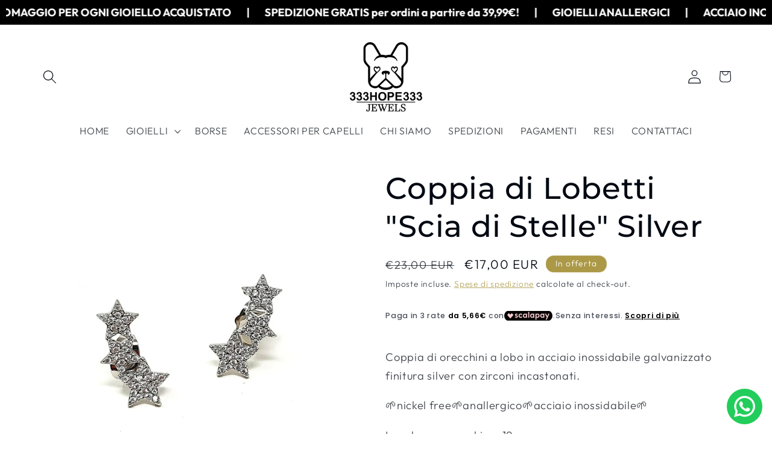

--- FILE ---
content_type: text/javascript; charset=utf-8
request_url: https://333hope333store.com/products/coppia-di-lobetti-scia-di-stelle-silver.js
body_size: 228
content:
{"id":8521327182162,"title":"Coppia di Lobetti \"Scia di Stelle\" Silver","handle":"coppia-di-lobetti-scia-di-stelle-silver","description":"\u003cp\u003eCoppia di orecchini a lobo in acciaio inossidabile galvanizzato finitura silver con zirconi incastonati.\u003c\/p\u003e\n\u003cp\u003e🌱nickel free🌱anallergico🌱acciaio inossidabile🌱\u003c\/p\u003e\n\u003cp\u003eLunghezza orecchino: 19 mm.\u003c\/p\u003e\n\u003cp\u003eCome tutti i nostri prodotti questa coppia di lobetti é completamente anallergica e “nickel free”. \u003c\/p\u003e\n\u003cp\u003eInoltre i nostri gioielli possono essere indossati tutti i giorni anche in acqua, al mare o in piscina, non anneriscono, non scambiano e non si rovinano.\u003c\/p\u003e","published_at":"2023-07-27T14:49:03+02:00","created_at":"2023-07-27T14:49:03+02:00","vendor":"333HOPE333","type":"Lobetti","tags":["Lobetti"],"price":1700,"price_min":1700,"price_max":1700,"available":true,"price_varies":false,"compare_at_price":2300,"compare_at_price_min":2300,"compare_at_price_max":2300,"compare_at_price_varies":false,"variants":[{"id":46844155461970,"title":"Default Title","option1":"Default Title","option2":null,"option3":null,"sku":null,"requires_shipping":true,"taxable":true,"featured_image":null,"available":true,"name":"Coppia di Lobetti \"Scia di Stelle\" Silver","public_title":null,"options":["Default Title"],"price":1700,"weight":0,"compare_at_price":2300,"inventory_management":"shopify","barcode":null,"requires_selling_plan":false,"selling_plan_allocations":[]}],"images":["\/\/cdn.shopify.com\/s\/files\/1\/0093\/2036\/6142\/products\/coppia-di-lobetti-scia-di-stelle-silver-354049.jpg?v=1702475244"],"featured_image":"\/\/cdn.shopify.com\/s\/files\/1\/0093\/2036\/6142\/products\/coppia-di-lobetti-scia-di-stelle-silver-354049.jpg?v=1702475244","options":[{"name":"Title","position":1,"values":["Default Title"]}],"url":"\/products\/coppia-di-lobetti-scia-di-stelle-silver","media":[{"alt":"Coppia di Lobetti \"Scia di Stelle\" Silver - 333HOPE333","id":44138961928530,"position":1,"preview_image":{"aspect_ratio":0.75,"height":2048,"width":1536,"src":"https:\/\/cdn.shopify.com\/s\/files\/1\/0093\/2036\/6142\/products\/coppia-di-lobetti-scia-di-stelle-silver-354049.jpg?v=1702475244"},"aspect_ratio":0.75,"height":2048,"media_type":"image","src":"https:\/\/cdn.shopify.com\/s\/files\/1\/0093\/2036\/6142\/products\/coppia-di-lobetti-scia-di-stelle-silver-354049.jpg?v=1702475244","width":1536}],"requires_selling_plan":false,"selling_plan_groups":[]}

--- FILE ---
content_type: text/javascript
request_url: https://cdn.shopify.com/extensions/019bc086-286e-74e1-9084-a094cce9ef50/salepify-805/assets/volume-discount.script.js
body_size: 9469
content:
const PROXY_URL = "apps/salepify";
class DiscountsApplyOnVariant {
  IMPRESSION_KEY = "salepify_volume_discount_impressions";
  LOCAL_STORAGE = "tl-volume-discount-local-storage";
  PROXY_URL = "apps/salepify";
  DISPLAY_SETTING = {
    preset: {
      color: "",
      color_custom: "",
      opacity: 0.1
    },
    block: {
      backgroundColor: "#FFFFFF",
      borderColor: "#FFFFFF",
      borderWidth: 0,
      borderRadius: 12,
      backgroundOpacity: 0,
      borderColorOpacity: 0
    },
    header: {
      headerSize: 18,
      headerWeight: "700",
      headerColor: "#303030",
      alignment: "center",
      marginBottom: 10,
      strikethroughColor: "#C8C8C8",
      strikethroughThickness: 1
    },
    tier_style: {
      backgroundColor: "#FFFFFF",
      selectedBackgroundColor: "#F6F6F6",
      titleSize: 16,
      titleType: "bold",
      titleColor: "#303030",
      subTitleSize: 12,
      subTitleType: "normal",
      subTitleColor: "#B5B5B5",
      priceSize: 16,
      priceType: "bold",
      priceColor: "#303030",
      regularPriceSize: 14,
      regularPriceType: "normal",
      regularPriceColor: "#B5B5B5",
      labelSize: 14,
      labelType: "normal",
      labelBackground: "#CAE6FF",
      labelBackgroundOpacity: 1,
      labelTextColor: "#303030",
      tagSize: 14,
      tagType: "normal",
      tagBackground: "#303030",
      tagTextColor: "#FFFFFF",
      borderType: "solid",
      borderColor: "#C8C8C8",
      selectedBorderColor: "#303030",
      selectionGroupLabelColor: "#303030",
      selectionIndexColor: "#303030",
      borderWith: 1,
      selectedBorderWith: 2,
      borderRadius: 12
    },
    button: {
      textSize: 14,
      textWeight: "normal",
      textColor: "#FFFFFF",
      backgroundColor: "#303030",
      shadowColor: "#999999"
    },
    custom_css: ""
  };
  TRANSLATION = {
    block_header: "Buy more Save more",
    add_to_cart_button: "Grab discount"
  };
  TIER_TRANSLATION = {
    tier_title: "BUY {{quantity}}",
    sub_title: "",
    label: "{{discount}} OFF",
    tag: "",
    bxgx_text: "Get {{quantity}} for free"
  };
  CUSTOMER_ELIGIBILITY = {
    LOGGED_IN: "logged-in",
    NOT_LOGGED_IN: "not-logged-in"
  };
  #displaySetting;
  #translation;
  constructor(variants, customerTags, product, isLoggedIn, isRestricted, displaySetting, translation, template, showTrademark, updateState, shopFormatMoney, defaultImage) {
    this.variants = variants;
    this.customerTags = customerTags;
    this.product = product;
    this.isLoggedIn = isLoggedIn;
    this.template = template;
    this.discountsGroup = [];
    this.addToCartData = {};
    this.productData;
    this.showTrademark = showTrademark;
    this.updateState = updateState ? updateState.volume_discount : null;
    this.shopFormatMoney = shopFormatMoney;
    this.defaultImage = defaultImage;
    this.currencyRate = 1;
    if (Shopify && Shopify.currency) {
      this.currency = Shopify.currency.active;
      this.currencyRate = Number(Shopify.currency.rate);
    }
    this.chooseDefaultDeal = false;
    this.#displaySetting = isRestricted ? this.DISPLAY_SETTING : this.deepMergeObject(this.DISPLAY_SETTING, displaySetting?.volume_discount ?? {});
    this.#translation = !isRestricted && translation?.volume_discount ? translation.volume_discount : this.TRANSLATION;
    this.targetElement = document.querySelectorAll(".salepify-volume-discount-placement, .salepify-volume-discount-block").length ? document.querySelectorAll(".salepify-volume-discount-placement, .salepify-volume-discount-block") : this.template == "product" ? [document.querySelector(".product-form__buttons") ? document.querySelector(".product-form__buttons") : document.querySelector("form[action*='/cart/add']:not(.payment-terms)")] : [];
    this.init();
  }
  async init() {
    this.productData = await this.initializeProductData();
    if (this.targetElement.length) {
      this.getDiscountRule().then(() => {
        this.renderDiscountBoard();
      });
    }
  }
  async initializeProductData() {
    const response = await fetch(window.Shopify.routes.root + `products/${this.product.handle}.js`);
    const productData = await response.json();
    return productData;
  }
  trackImpression() {
    window.sessionStorage.setItem(this.IMPRESSION_KEY, 1);
    window.addEventListener("beforeunload", () => {
      const offer_ids = this.discountsGroup.map((rule) => rule.id);
      let date = /* @__PURE__ */ new Date();
      date.setHours(0, 0, 0, 0);
      date = Math.floor(date.getTime() / 1e3);
      const count = window.sessionStorage.getItem(this.IMPRESSION_KEY) ? Number(window.sessionStorage.getItem(this.IMPRESSION_KEY)) : 0;
      if (count == 0)
        return;
      fetch(window.Shopify.routes.root + `${this.PROXY_URL}/impressions`, {
        method: "POST",
        headers: { "Content-Type": "application/json" },
        body: JSON.stringify({
          count,
          module: "volume_discount",
          date,
          offer_ids
        })
      });
    });
  }
  getTranslation = (translation, id) => {
    let customTranslation = null;
    const locale = Shopify?.locale || "en";
    if (translation && translation[locale] && JSON.stringify(translation[locale]) !== "{}") {
      customTranslation = translation[locale]?.[id] || {};
    }
    return this.deepMergeObject(this.TRANSLATION, customTranslation);
  };
  applyCustomCss = (custom_css) => {
    var styleElement = document.getElementById("tl_custom_css_volume_discount");
    if (!styleElement) {
      styleElement = document.createElement("style");
      styleElement.id = "tl_custom_css_volume_discount";
      document.head.appendChild(styleElement);
    }
    styleElement.innerHTML = custom_css;
  };
  deepMergeObject(a, b) {
    const result = { ...a };
    for (const key in b) {
      if (b.hasOwnProperty(key)) {
        if (a && typeof a[key] === "object" && typeof b[key] === "object" && !Array.isArray(a[key])) {
          result[key] = this.deepMergeObject(a[key], b[key]);
        } else if (b[key] !== void 0) {
          result[key] = b[key];
        }
      }
    }
    return result;
  }
  getOptionsFromVariants = (productData, variantIds) => {
    const filteredVariants = productData.variants.filter(
      (variant) => variantIds.includes(variant.id)
    );
    const optionsMap = /* @__PURE__ */ new Map();
    filteredVariants.forEach((variant) => {
      variant.options.forEach((value, index) => {
        const optionName = productData.options[index].name;
        if (!optionsMap.has(optionName)) {
          optionsMap.set(optionName, /* @__PURE__ */ new Set());
        }
        optionsMap.get(optionName).add(value);
      });
    });
    const options = Array.from(optionsMap).map(([name, valuesSet]) => ({
      name,
      position: productData.options.find((opt) => opt.name === name).position,
      values: Array.from(valuesSet)
    }));
    return options;
  };
  getAllRule = async () => {
    let response = await fetch(window.Shopify.routes.root + `${PROXY_URL}/discount`, {
      method: "POST",
      headers: {
        "Content-Type": "application/json"
      },
      body: JSON.stringify({})
    });
    let discountsJson = await response.json();
    return discountsJson.success ? discountsJson.data.rulesApplyOnVariant : [];
  };
  filterRule = (rules, filters) => {
    const {
      variantIds,
      customerTags,
      productTags,
      productName,
      priceRange,
      collectionIds,
      isLoggedIn,
      template
    } = filters;
    return rules.filter((rule) => {
      const currentDate = Date.now();
      const startAt = rule.starts_at ? Date.parse(rule.starts_at.toString()) : null;
      const endAt = rule.ends_at ? Date.parse(rule.ends_at.toString()) : null;
      if (template !== "product")
        return false;
      if (rule.status !== void 0 && !rule.status)
        return false;
      if (startAt && currentDate < startAt)
        return false;
      if (endAt && currentDate > endAt)
        return false;
      const customerEligibilityTags = rule.customer_eligibility_tags?.split(",") || [];
      const customerEligibilityExcludeTags = rule.exclude_customer_eligibility_tags?.split(",") || [];
      const priceConfig = {
        priceCondition: rule.product_price_condition,
        priceLessThan: rule.product_price_less_than,
        priceGreaterThan: rule.product_price_greater_than
      };
      if ((rule.customer_eligibility_type.includes("tags") && !rule.customer_eligibility_type.includes("exclude-tags") || rule.customer_eligibility_type === "tags") && !customerEligibilityTags.some((tag) => customerTags.includes(tag))) {
        return false;
      }
      if ((rule.customer_eligibility_type.includes("exclude-tags") || rule.customer_eligibility_type === "exclude-tags") && customerEligibilityExcludeTags.some((tag) => customerTags.includes(tag))) {
        return false;
      }
      switch (rule.applies_to) {
        case "products":
          if (!variantIds.some((variantId) => rule.product_ids?.split(",").includes(variantId))) {
            return false;
          }
          break;
        case "variants":
          if (!variantIds.some((variantId) => rule.variant_ids?.split(",").includes(variantId))) {
            return false;
          }
          break;
        case "collections":
          if (!collectionIds.some((collectionId) => rule.collection_ids?.split(",").includes(collectionId))) {
            return false;
          }
          break;
        case "product-tags":
          if (!productTags.some((tag) => rule.product_tags?.split(",").includes(tag))) {
            return false;
          }
          break;
        case "product-name":
          if (!productName?.toLowerCase().includes(rule.product_name?.toLowerCase())) {
            return false;
          }
          break;
        case "product-price":
          if (!this.checkIsPriceSatisfied(priceRange, priceConfig)) {
            return false;
          }
          break;
        case "all":
          break;
        default:
          return false;
      }
      return true;
    });
  };
  checkIsPriceSatisfied = (productPriceRange, configuration) => {
    for (let i = 0; i < productPriceRange.length; i++) {
      if (configuration.priceCondition === "and") {
        if (parseInt(productPriceRange[i]) / 100 > configuration.priceGreaterThan && parseInt(productPriceRange[i]) / 100 < configuration.priceLessThan) {
          return true;
        }
      } else {
        if (configuration.priceGreaterThan > 0 && parseInt(productPriceRange[i]) / 100 > configuration.priceGreaterThan)
          return true;
        if (configuration.priceLessThan > 0 && parseInt(productPriceRange[i]) / 100 < configuration.priceLessThan)
          return true;
      }
    }
    return false;
  };
  async getDiscountRule() {
    const initialTime = (/* @__PURE__ */ new Date()).getTime() + 24 * 3600 * 1e3;
    let initialData = {
      updated_at: (/* @__PURE__ */ new Date()).toISOString(),
      expiredTime: initialTime,
      rules: []
    };
    const tlVolumeDiscountLocalStorage = localStorage.getItem(this.LOCAL_STORAGE);
    if (!tlVolumeDiscountLocalStorage) {
      initialData.rules = await this.getAllRule();
    } else {
      const tlVolumeDiscountLocalStorageData = JSON.parse(tlVolumeDiscountLocalStorage);
      const expiredTime = tlVolumeDiscountLocalStorageData.expiredTime || 0;
      if ((/* @__PURE__ */ new Date()).getTime() > expiredTime || tlVolumeDiscountLocalStorageData.updated_at < this.updateState) {
        initialData.rules = await this.getAllRule();
        initialData.updated_at = this.updateState;
      } else {
        initialData = JSON.parse(JSON.stringify(tlVolumeDiscountLocalStorageData));
        initialData.rules = tlVolumeDiscountLocalStorageData.rules;
      }
    }
    let listIds = this.variants.map((variant) => variant.id);
    const filters = {
      variantIds: listIds,
      customerTags: this.customerTags,
      productTags: this.product.tags,
      productName: this.product.title,
      priceRange: [this.product.priceMin, this.product.priceMax],
      collectionIds: this.product.collections,
      isLoggedIn: this.isLoggedIn,
      template: this.template
    };
    this.discountsGroup = this.filterRule(initialData.rules, filters);
    localStorage.setItem(this.LOCAL_STORAGE, JSON.stringify(initialData));
    const minPriceOfProduct = this.productData.price_min / 100;
    const maxPriceOfProduct = this.productData.price_max / 100;
    const calculatePercentageOff = (discountType, tier) => {
      if (discountType === "percentage") {
        return tier.off.toString();
      }
      const minPercentageOff = Math.min(Math.round(tier.off * this.currencyRate / (maxPriceOfProduct * tier.minimum) * 100), 100);
      const maxPercentageOff = Math.min(Math.round(tier.off * this.currencyRate / (minPriceOfProduct * tier.minimum) * 100), 100);
      return minPercentageOff === maxPercentageOff ? minPercentageOff.toString() : `${minPercentageOff} - ${maxPercentageOff}`;
    };
    const calculateFixedAmountOff = (discountType, tier) => {
      if (discountType !== "percentage") {
        return (tier.off * this.currencyRate).toString();
      }
      const minAmountOff = parseFloat(this.formatMoney(minPriceOfProduct * tier.minimum * tier.off, `{{amount}}`).replace(/,/g, ""));
      const maxAmountOff = parseFloat(this.formatMoney(maxPriceOfProduct * tier.minimum * tier.off, `{{amount}}`).replace(/,/g, ""));
      return minAmountOff === maxAmountOff ? minAmountOff.toString() : `${minAmountOff} - ${maxAmountOff}`;
    };
    const getDiscountValue = (tierData, discountType) => {
      if (tierData.buy_x_get_x)
        return tierData.quantity_get;
      return discountType === "percentage" ? `${tierData.off}%` : `${tierData.off * this.currencyRate} ${this.currency}`;
    };
    const applyPlaceholderReplacements = (text, replacements) => {
      return Object.entries(replacements).reduce((result, [placeholder, value]) => {
        return result.replaceAll(placeholder, value);
      }, text);
    };
    const processTierTranslation = (tierData, translationTier, discountType) => {
      const quantityBuy = tierData.buy_x_get_x ? tierData.quantity_buy : tierData.minimum;
      const discountValue = getDiscountValue(tierData, discountType);
      const percentageOff = tierData.buy_x_get_x ? tierData.quantity_get : calculatePercentageOff(discountType, tierData);
      const fixedAmountOff = tierData.buy_x_get_x ? tierData.quantity_get : calculateFixedAmountOff(discountType, tierData);
      const tierTitle = translationTier?.tier_title || this.TIER_TRANSLATION.tier_title;
      const subTitle = translationTier?.sub_title || this.TIER_TRANSLATION.sub_title;
      const label = translationTier?.label || this.TIER_TRANSLATION.label;
      const bxgxText = translationTier?.bxgx_text || this.TIER_TRANSLATION.bxgx_text;
      return {
        tier_title: tierTitle.replaceAll("{{quantity}}", quantityBuy),
        description: applyPlaceholderReplacements(subTitle, {
          "{{discount}}": discountValue,
          "{{discount_percentage}}": `${percentageOff}%`,
          "{{discount_amount}}": `${fixedAmountOff} ${this.currency}`
        }),
        label: applyPlaceholderReplacements(label, {
          "{{discount}}": discountType === "percentage" ? `${tierData.off}%` : `${tierData.off * this.currencyRate} ${this.currency}`,
          "{{discount_percentage}}": `${calculatePercentageOff(discountType, tierData)}%`,
          "{{discount_amount}}": `${calculateFixedAmountOff(discountType, tierData)} ${this.currency}`
        }),
        bxgx_text: bxgxText.replaceAll("{{quantity}}", tierData.quantity_get),
        tag: translationTier?.tag || this.TIER_TRANSLATION.tag
      };
    };
    this.discountsGroup.forEach((discount) => {
      const translationOffer = this.getTranslation(this.#translation, discount.id);
      discount.title = translationOffer.block_header || this.TRANSLATION.block_header;
      discount.addToCartText = translationOffer.add_to_cart_button || this.TRANSLATION.add_to_cart_button;
      discount.discountTiers.sort((tierA, tierB) => tierA.minimum - tierB.minimum);
      discount.discountTiers.forEach((tierData, index) => {
        const translationTier = translationOffer.discount_tiers?.[index] || this.TIER_TRANSLATION;
        const processedTier = processTierTranslation(
          tierData,
          translationTier,
          discount.value_type
        );
        Object.assign(tierData, processedTier);
      });
    });
  }
  formatMoney = function(t, e = `${this.shopFormatMoney}`) {
    function n(t2, e2) {
      return void 0 === t2 ? e2 : t2;
    }
    function o(t2, e2, o2, i2) {
      if (e2 = n(e2, 2), o2 = n(o2, ","), i2 = n(i2, "."), isNaN(t2) || null == t2)
        return 0;
      var r2 = (t2 = (t2 / 100).toFixed(e2)).split(".");
      return r2[0].replace(/(\d)(?=(\d\d\d)+(?!\d))/g, "$1" + o2) + (r2[1] ? i2 + r2[1] : "");
    }
    "string" == typeof t && (t = t.replace(".", ""));
    var i = "", r = /\{\{\s*(\w+)\s*\}\}/, a = e || this.money_format;
    switch (a.match(r)[1]) {
      case "amount":
        i = o(t, 2);
        break;
      case "amount_no_decimals":
        i = o(t, 0);
        break;
      case "amount_with_comma_separator":
        i = o(t, 2, ".", ",");
        break;
      case "amount_with_space_separator":
        i = o(t, 2, " ", ",");
        break;
      case "amount_with_period_and_space_separator":
        i = o(t, 2, " ", ".");
        break;
      case "amount_no_decimals_with_comma_separator":
        i = o(t, 0, ".", ",");
        break;
      case "amount_no_decimals_with_space_separator":
        i = o(t, 0, " ");
        break;
      case "amount_with_apostrophe_separator":
        i = o(t, 2, "'", ".");
    }
    return a.replace(r, i);
  };
  selectDeal(targetIndex, discountId, tierId) {
    const discount = this.discountsGroup.find((d) => d.id == discountId);
    if (!discount) {
      console.error("Discount not found:", discountId, "Available discounts:", this.discountsGroup.map((d) => d.id));
      return;
    }
    const tier = discount.discountTiers.find((t) => t.id == tierId);
    if (!tier) {
      console.error("Tier not found:", tierId, "Available tiers:", discount.discountTiers.map((t) => t.id));
      return;
    }
    const {
      minimum: tierMinimum,
      off: tierOff,
      buy_x_get_x: isBuyXGetX,
      quantity_buy: tierQuantityBuy,
      quantity_get: tierQuantityGet
    } = tier;
    const {
      minimum_quantity_apply_on: minimumQuantityApplyOn,
      value_type: discountType
    } = discount;
    this.addToCartData[targetIndex] = [];
    if (this.variants.length === 1) {
      this.addToCartData[targetIndex].push({
        id: this.variants[0].id,
        quantity: isBuyXGetX ? tierQuantityBuy + tierQuantityGet : tierMinimum
      });
      let buttons = document.querySelectorAll(`.tl-discount-board-${targetIndex} .tl-discounts-grab-button`);
      buttons.forEach((ele) => ele.style.display = "none");
      document.querySelector(`.tl-discount-board-${targetIndex} .tl-grab-discount-btn-${discountId}-${tierId}`).style.display = "flex";
    } else {
      let realPrice = 0;
      let discountedPrice;
      document.querySelectorAll(".tl-discount-variants-list").forEach((ele) => ele.style.display = "none");
      document.querySelectorAll(".tl-discount-variants-list > option").forEach((ele) => ele.style.display = "none");
      document.querySelectorAll(`.tl-discount-item-index`).forEach((ele) => ele.style.display = "none");
      document.querySelectorAll(`.tl-variants-choice-list`).forEach((ele) => ele.style.display = "none");
      document.querySelectorAll(`.tl-discount-item-variant-label`).forEach((ele) => ele.style.display = "none");
      const variants = this.productData.variants;
      const count = isBuyXGetX ? tierQuantityBuy : tierMinimum;
      for (let i = 0; i < count; i++) {
        const options = [];
        const listSelects = document.querySelectorAll(`.tl-discount-board-${targetIndex} .tl-discount-variants-list-${discountId}-${tierId}-${i}`);
        const listLabelSelects = document.querySelectorAll(`.tl-discount-board-${targetIndex} .tl-discount-item-variant-label-${discountId}-${tierId}-${i}`);
        listLabelSelects.forEach((ele) => {
          ele.style.display = "block";
        });
        listSelects.forEach((ele) => {
          options.push(ele.value);
          ele.style.display = "block";
        });
        const variant = variants.find((v) => JSON.stringify(v.options) === JSON.stringify(options));
        if (variant) {
          realPrice += variant.price;
          this.addToCartData[targetIndex].push({
            id: variant.id,
            quantity: minimumQuantityApplyOn === "variant" ? count : 1
          });
        }
        if (isBuyXGetX) {
          const getSelects = document.querySelectorAll(`.tl-discount-board-${targetIndex} .tl-discount-variants-list-customer-get-${discountId}-${tierId}-${i}`);
          getSelects.forEach((getSelect, index) => {
            getSelect.style.display = "block";
            if (minimumQuantityApplyOn === "variant") {
              getSelect.value = listSelects[index].value;
              this.updateVariantImage(getSelect);
            }
          });
        }
      }
      if (isBuyXGetX) {
        for (let i = 0; i < tierQuantityGet; i++) {
          const options = [];
          const listSelects = document.querySelectorAll(`.tl-discount-board-${targetIndex} .tl-discount-variants-list-customer-get-${discountId}-${tierId}-${i}`);
          listSelects.forEach((ele) => options.push(ele.value));
          const variant = variants.find((v) => JSON.stringify(v.options) === JSON.stringify(options));
          if (variant) {
            this.addToCartData[targetIndex].push({
              id: variant.id,
              quantity: minimumQuantityApplyOn === "variant" ? tierQuantityGet : 1
            });
          }
        }
      }
      if (discountType === "percentage") {
        discountedPrice = realPrice * (100 - +tierOff) / 100;
      } else {
        discountedPrice = realPrice - +tierOff * this.currencyRate * 100;
      }
      if (discountedPrice < 0)
        discountedPrice = 0;
      document.querySelectorAll(`.tl-discount-board-${targetIndex} .tl-discount-item-${discountId}-${tierId}`).forEach((ele) => ele.style.display = "inline");
      document.querySelectorAll(`.tl-discount-board-${targetIndex} .tl-discount-variants-choices-${discountId}-${tierId}`).forEach((ele) => ele.style.display = "block");
      document.querySelectorAll(`.tl-discount-board-${targetIndex} .tl-variants-choice-list-${discountId}-${tierId}`).forEach((ele) => ele.style.display = "block");
      let buttons = document.querySelectorAll(`.tl-discount-board-${targetIndex} .tl-discounts-grab-button`);
      buttons.forEach((ele) => ele.style.display = "none");
      document.querySelector(`.tl-discount-board-${targetIndex} .tl-grab-discount-btn-${discountId}-${tierId}`).style.display = "flex";
      document.querySelector(`.tl-discount-board-${targetIndex} .tl-discounts-total-del-price-${discountId}-tier-${tierId}`).innerHTML = isBuyXGetX || tierOff == 0 ? "" : this.formatMoney(realPrice);
      document.querySelector(`.tl-discount-board-${targetIndex} .tl-discounts-total-price-${discountId}-tier-${tierId}`).innerHTML = this.formatMoney(isBuyXGetX ? minimumQuantityApplyOn === "variant" ? realPrice * tierQuantityBuy : realPrice : discountedPrice);
    }
  }
  updateVariantImage(selectElement) {
    const lineItem = selectElement.closest(".tl-discount-line-item") || selectElement.closest(".tl-discount-item-list");
    if (!lineItem)
      return;
    const selects = lineItem.querySelectorAll("select.tl-discount-variants-list");
    if (selects.length === 0)
      return;
    const selectdOptionsValues = Array.from(selects).map((select) => select.value);
    const variantImage = this.getVariantImage(selectdOptionsValues);
    const imageElement = lineItem.querySelector(".tl-discount-variant-image");
    if (imageElement && variantImage) {
      imageElement.src = variantImage.src;
      imageElement.alt = variantImage.alt;
    }
  }
  addVariantToCart(targetIndex) {
    let formData = {
      "items": this.addToCartData[targetIndex].map((variant) => {
        return {
          "id": parseInt(variant.id),
          "quantity": parseInt(variant.quantity)
        };
      })
    };
    fetch(window.Shopify.routes.root + "cart/add.js", {
      method: "POST",
      headers: {
        "Content-Type": "application/json"
      },
      body: JSON.stringify(formData)
    }).then(() => {
      window.location.href = "/cart";
    }).catch((error) => {
      console.error("Error:", error);
    });
  }
  changeStyleRadioButton(targetIndex, discountId, id) {
    let labels = document.querySelectorAll(`.tl-discount-board-${targetIndex} .label-tl-discount`);
    labels.forEach((ele) => {
      ele.style.border = "var(--discount-preview__general__border-width) var(--discount-preview__general__border-type) var(--discount-preview__general__border-color)";
      ele.style.marginBottom = "0px";
      ele.style.background = "var(--discount-preview__general__background)";
      ele.childNodes[1].childNodes[3].style.background = "#fff";
      ele.childNodes[1].childNodes[3].style.outline = "2px solid var(--discount-preview__general__border-color)";
    });
    let selectedLabel = document.querySelector(`.tl-discount-board-${targetIndex} .label-for-${discountId}-tier-${id}`);
    selectedLabel.style.border = "var(--discount-preview__general__selected-border-width) var(--discount-preview__general__border-type) var(--discount-preview__general__selected-border-color)";
    selectedLabel.style.marginBottom = "30px";
    selectedLabel.style.background = "var(--discount-preview__general__selected-background-color)";
    selectedLabel.childNodes[1].childNodes[3].style.background = "var(--discount-preview__general__selected-border-color)";
    selectedLabel.childNodes[1].childNodes[3].style.outline = "2px solid var(--discount-preview__general__selected-border-color)";
  }
  hexToRgba(hex, alpha) {
    hex = hex.replace(/^#/, "");
    const r = parseInt(hex.substring(0, 2), 16);
    const g = parseInt(hex.substring(2, 4), 16);
    const b = parseInt(hex.substring(4, 6), 16);
    return `rgba(${r}, ${g}, ${b}, ${alpha.toFixed(2)})`;
  }
  isHexColor(value) {
    const regex = /^#(([0-9A-Fa-f]{2}){3,4}|[0-9A-Fa-f]{3})$/i;
    return regex.test(value);
  }
  getProcessedBackgroundColor = (targetColor, preset) => {
    if (!preset?.color && !preset?.color_custom) {
      return this.isHexColor(targetColor) && targetColor?.length === 7 ? this.hexToRgba(targetColor, 0.1) : targetColor;
    }
    if (preset.color && preset.color === targetColor) {
      return this.hexToRgba(preset.color, preset.opacity);
    }
    if (preset.color_custom && preset.color_custom === targetColor) {
      return this.hexToRgba(preset.color_custom, preset.opacity);
    }
    return targetColor;
  };
  changeStyle() {
    if (this.#displaySetting.custom_css && this.#displaySetting.custom_css.trim() !== "") {
      this.applyCustomCss(this.#displaySetting.custom_css);
    }
    const blockSettings = this.#displaySetting.block;
    document.documentElement.style.setProperty("--tl-discount-container--border-radius", `${blockSettings.borderRadius}px`);
    document.documentElement.style.setProperty("--tl-discount-container--border-width", `${blockSettings.borderWidth}px`);
    document.documentElement.style.setProperty("--tl-discount-container--border-color", this.hexToRgba(blockSettings.borderColor, blockSettings.borderColorOpacity ? blockSettings.borderColorOpacity : 0));
    document.documentElement.style.setProperty("--tl-discount-container-color", this.hexToRgba(blockSettings.backgroundColor, blockSettings.backgroundOpacity ? blockSettings.backgroundOpacity : 0));
    const buttonSettings = this.#displaySetting.button;
    document.documentElement.style.setProperty("--discount-preview__grab-button__text-size", `${buttonSettings.textSize}px`);
    document.documentElement.style.setProperty("--discount-preview__grab-button__text-weight", buttonSettings.textWeight);
    document.documentElement.style.setProperty("--discount-preview__grab-button__text-color", buttonSettings.textColor);
    document.documentElement.style.setProperty("--discount-preview__grab-button__background-color", buttonSettings.backgroundColor);
    document.documentElement.style.setProperty("--discount-preview__grab-button__box-shadow-color", buttonSettings.shadowColor);
    const headerSettings = this.#displaySetting.header;
    document.documentElement.style.setProperty("--discount-preview__heading__text-weight", `${headerSettings.headerWeight}`);
    document.documentElement.style.setProperty("--discount-preview__heading__text-size", `${headerSettings.headerSize}px`);
    document.documentElement.style.setProperty("--discount-preview__heading__text-color", `${headerSettings.headerColor}`);
    document.documentElement.style.setProperty("--discount-preview__heading__margin-bottom", `${headerSettings.marginBottom}px`);
    document.documentElement.style.setProperty("--discount-preview__strikethrough-color", `${headerSettings.strikethroughColor}`);
    document.documentElement.style.setProperty("--discount-preview__strikethrough-thickness", `${headerSettings.strikethroughThickness}px`);
    const tierSettings = this.#displaySetting.tier_style;
    const presetSectionStyle = this.#displaySetting.preset;
    document.documentElement.style.setProperty("--discount-preview__general__background", tierSettings.backgroundColor);
    document.documentElement.style.setProperty("--discount-preview__general__selected-background-color", this.getProcessedBackgroundColor(tierSettings.selectedBackgroundColor, presetSectionStyle));
    document.documentElement.style.setProperty("--discount-preview__general__title_size", `${tierSettings.titleSize}px`);
    document.documentElement.style.setProperty("--discount-preview__general__title_weight", tierSettings.titleType);
    document.documentElement.style.setProperty("--discount-preview__general__title_color", tierSettings.titleColor);
    document.documentElement.style.setProperty("--discount-preview__general__sub-title_size", `${tierSettings.subTitleSize}px`);
    document.documentElement.style.setProperty("--discount-preview__general__sub-title_weight", tierSettings.subTitleType);
    document.documentElement.style.setProperty("--discount-preview__general__sub-title_color", tierSettings.subTitleColor);
    document.documentElement.style.setProperty("--discount-preview__general__price_size", `${tierSettings.priceSize}px`);
    document.documentElement.style.setProperty("--discount-preview__general__price_weight", tierSettings.priceType);
    document.documentElement.style.setProperty("--discount-preview__general__price_color", tierSettings.priceColor);
    document.documentElement.style.setProperty("--discount-preview__general__regular-price_size", `${tierSettings.regularPriceSize}px`);
    document.documentElement.style.setProperty("--discount-preview__general__regular-price_weight", tierSettings.regularPriceType);
    document.documentElement.style.setProperty("--discount-preview__general__regular-price_color", tierSettings.regularPriceColor);
    document.documentElement.style.setProperty("--discount-preview__general__tag_size", `${tierSettings.tagSize}px`);
    document.documentElement.style.setProperty("--discount-preview__general__tag_weight", tierSettings.tagType);
    document.documentElement.style.setProperty("--discount-preview__general__tag_background", tierSettings.tagBackground);
    document.documentElement.style.setProperty("--discount-preview__general__tag_color", tierSettings.tagTextColor);
    document.documentElement.style.setProperty("--discount-preview__general__label_size", `${tierSettings.labelSize}px`);
    document.documentElement.style.setProperty("--discount-preview__general__label_weight", tierSettings.labelType);
    document.documentElement.style.setProperty("--discount-preview__general__label_background", this.getProcessedBackgroundColor(tierSettings.labelBackground, presetSectionStyle));
    document.documentElement.style.setProperty("--discount-preview__general__label_color", tierSettings.labelTextColor);
    document.documentElement.style.setProperty("--discount-preview__general__border-type", tierSettings.borderType);
    document.documentElement.style.setProperty("--discount-preview__general__border-color", tierSettings.borderColor);
    document.documentElement.style.setProperty("--discount-preview__general__border-width", `${tierSettings.borderWith}px`);
    document.documentElement.style.setProperty("--discount-preview__general__border-radius", `${tierSettings.borderRadius}px`);
    document.documentElement.style.setProperty("--discount-preview__general__selected-border-width", `${tierSettings.selectedBorderWith}px`);
    document.documentElement.style.setProperty("--discount-preview__general__selected-border-color", tierSettings.selectedBorderColor);
    document.documentElement.style.setProperty("--discount-preview__general__selection-index", tierSettings.selectionIndexColor);
    document.documentElement.style.setProperty("--discount-preview__general__selection-group-label", tierSettings.selectionGroupLabelColor);
    try {
      let titles = document.querySelectorAll(".tl-discount-title");
      for (let i = 0; i < titles.length; i++) {
        if (headerSettings.alignment === "left") {
          titles[i]?.classList.remove("tl-discount-title-before");
          titles[i]?.classList.add("tl-discount-title-after");
        } else if (headerSettings.alignment === "right") {
          titles[i]?.classList.remove("tl-discount-title-after");
          titles[i]?.classList.add("tl-discount-title-before");
        } else {
          titles[i]?.classList.add("tl-discount-title-before");
          titles[i]?.classList.add("tl-discount-title-after");
        }
      }
    } catch (e) {
      console.log("Update heading settings error", e);
    }
  }
  getProductOptions(product) {
    const options = product.options.map(({ name }) => ({
      name,
      values: /* @__PURE__ */ new Set()
    }));
    product.variants.map((variant) => {
      if (variant.available) {
        variant.option1 && options[0].values.add(variant.option1);
        variant.option2 && options[1].values.add(variant.option2);
        variant.option3 && options[2].values.add(variant.option3);
      }
    });
    return options;
  }
  getVariantImage(options) {
    const variants = this.productData.variants;
    const foundVariant = variants.find(
      (variant) => JSON.stringify([...variant.options].sort()) === JSON.stringify([...options].sort())
    );
    const placehoderImage = this.productData.featured_image || this.defaultImage;
    if (!foundVariant)
      return placehoderImage;
    const image = foundVariant.featured_image ? {
      src: foundVariant.featured_image.src,
      alt: foundVariant.featured_image.alt || "Product Image"
    } : {
      src: placehoderImage,
      alt: "Product Image"
    };
    return image;
  }
  async renderDiscountBoard() {
    if (!this.discountsGroup.length || !this.variants.length)
      return;
    const getEligibilityHTML = (discount) => {
      const isLoggedInRequired = discount.customer_eligibility_type.includes(this.CUSTOMER_ELIGIBILITY.LOGGED_IN) && !discount.customer_eligibility_type.includes(this.CUSTOMER_ELIGIBILITY.NOT_LOGGED_IN) || discount.customer_eligibility_type == this.CUSTOMER_ELIGIBILITY.LOGGED_IN;
      const isLoggedOutRequired = discount.customer_eligibility_type.includes(this.CUSTOMER_ELIGIBILITY.NOT_LOGGED_IN) || discount.customer_eligibility_type == this.CUSTOMER_ELIGIBILITY.NOT_LOGGED_IN;
      if (isLoggedInRequired && !this.isLoggedIn) {
        return `
                    <div><a href='${window.Shopify.routes.root}account/login'>
                        Log in to get this discount
                    </a></div>
                `;
      }
      if (isLoggedOutRequired && this.isLoggedIn) {
        return `<div><p>Log out to get this discount</p></div>`;
      }
      return null;
    };
    const getVariantCount = (discount, tier, isGetList) => {
      if (discount.minimum_quantity_apply_on !== "product")
        return 1;
      if (isGetList)
        return tier.quantity_get;
      return tier.buy_x_get_x ? tier.quantity_buy : tier.minimum;
    };
    const getVariantSelectHTML = (discount, tier, targetIndex, options, index, isGetList) => {
      const className = isGetList ? `tl-discount-variants-list-customer-get-${discount.id}-${tier.id}-${index}` : `tl-discount-variants-list-${discount.id}-${tier.id}-${index}`;
      const disabled = isGetList && discount.minimum_quantity_apply_on === "variant" ? "disabled" : "";
      const defaultImage = this.getVariantImage(options.map((opt) => Array.from(opt.values)[0]));
      const displaySettings = JSON.parse(discount.display_settings || "{}");
      const imgDisplayType = displaySettings.img_display_type || "default";
      return options.map((option, subIndex) => {
        const showVariantImageOrIndex = discount.minimum_quantity_apply_on === "product" && subIndex === 0;
        const showVariantImage = showVariantImageOrIndex && imgDisplayType === "variant_image";
        const onlyShowVariantImage = imgDisplayType === "variant_image" && subIndex === 0;
        const showLabel = index === 0;
        const optionValues = Array.from(option.values);
        return `
                    <div class="tl-discount-item-list">
                        ${showVariantImageOrIndex ? `
                            ${showVariantImage ? `
                                <div class="tl-discount-variant-image-container tl-discount-item-index tl-discount-item-${discount.id}-${tier.id}">
                                    <img 
                                        src="${defaultImage.src}" 
                                        alt="${defaultImage.alt}" 
                                        class="tl-discount-variant-image tl-discount-variant-image-${discount.id}-${tier.id}-${index}"
                                        data-variant-index="${index}"
                                    />
                                </div>                                        
                            ` : `
                                <span class="tl-discount-item-index tl-discount-item-${discount.id}-${tier.id}">
                                    #${index + 1}
                                </span>
                            `}
                        ` : `
                            ${onlyShowVariantImage ? `
                                <div class="tl-discount-variant-image-container tl-discount-item-index">
                                    <img 
                                        src="${defaultImage.src}" 
                                        alt="${defaultImage.alt}" 
                                        class="tl-discount-variant-image tl-discount-variant-image-${discount.id}-${tier.id}-${index}"
                                        data-variant-index="${index}"
                                    />
                                </div>
                            ` : ``}
                        `}
                        <div class="tl-select-group">
                            ${showLabel ? `
                                <span class="tl-discount-item-variant-label tl-discount-item-variant-label-${discount.id}-${tier.id}-${index}" for="${option.name}">
                                    ${option.name}:
                                </span>
                            ` : ""}
                            <select 
                                id="${option.name}" 
                                onchange="window.tlDiscounts.selectDeal(${targetIndex}, '${discount.id}', ${tier.id}); window.tlDiscounts.updateVariantImage(this)" 
                                product-id="${productId}" 
                                class="tl-discount-variants-list ${className}"
                                ${disabled}
                            >
                                ${optionValues.map((value) => `
                                    <option class="tl-discount-variants-choices-${discount.id}-${tier.id}" value="${value}">
                                        ${value}
                                    </option>
                                `).join("")}
                            </select>
                        </div>
                    </div>
                `;
      }).join("");
    };
    const getSatisfiedVariants = (discount) => {
      return this.variants.filter((variant) => {
        const price = parseInt(variant.price) / 100;
        if (discount.product_price_condition === "and") {
          return price > discount.product_price_greater_than && price < discount.product_price_less_than;
        }
        return discount.product_price_greater_than > 0 && price > discount.product_price_greater_than || discount.product_price_less_than > 0 && price < discount.product_price_less_than;
      });
    };
    const getTierOptions = (discount) => {
      if (discount.applies_to === "product-price") {
        const satisfiedVariantIds = getSatisfiedVariants(discount).map((variant) => variant.id).join(",");
        return this.getOptionsFromVariants(this.productData, satisfiedVariantIds);
      }
      if (discount.applies_to === "variants") {
        return this.getOptionsFromVariants(this.productData, discount.variant_ids);
      }
      return this.getProductOptions(this.productData);
    };
    const getVariantChoiceListHTML = (discount, tier, targetIndex, options) => {
      if (this.variants.length <= 1)
        return "";
      const count = getVariantCount(discount, tier, false);
      const items = [];
      for (let i = 0; i < count; i++) {
        const selects = getVariantSelectHTML(discount, tier, targetIndex, options, i, false);
        items.push(
          options.length > 1 ? `<div class="tl-discount-line-item">${selects}</div>` : selects
        );
      }
      return items.join("");
    };
    const getVariantGetListHTML = (discount, tier, targetIndex, options) => {
      if (this.variants.length <= 1)
        return "";
      const count = getVariantCount(discount, tier, true);
      const items = [];
      for (let i = 0; i < count; i++) {
        const selects = getVariantSelectHTML(discount, tier, targetIndex, options, i, true);
        items.push(
          options.length > 1 ? `<div class="tl-discount-line-item">${selects}</div>` : selects
        );
      }
      return items.join("");
    };
    const calculateTierPrice = (discount, tier, minPrice) => {
      if (tier.buy_x_get_x) {
        return this.formatMoney(minPrice * tier.quantity_buy);
      }
      const basePrice = this.variants[0].price * tier.minimum;
      if (discount.value_type === "percentage") {
        return this.formatMoney(basePrice / 100 * (100 - tier.off));
      }
      const discountedPrice = basePrice - tier.off * 100 * this.currencyRate;
      return this.formatMoney(Math.max(0, discountedPrice));
    };
    const getProductImageHTML = () => {
      const productImage = {
        src: this.productData.featured_image || this.defaultImage,
        alt: this.productData.title
      };
      return `
                <div class="tl-discount-product-image-container">
                    <img 
                        src="${productImage.src}" 
                        alt="${productImage.alt}" 
                        class="tl-discount-product-image"
                    />
                </div>
            `;
    };
    const getInteractiveTierHTML = (discount, tier, targetIndex) => {
      const options = getTierOptions(discount);
      const variantsChoiceListHTML = getVariantChoiceListHTML(discount, tier, targetIndex, options);
      const variantsGetListHTML = tier.buy_x_get_x ? getVariantGetListHTML(discount, tier, targetIndex, options) : "";
      const minPrice = Math.min(...this.productData.variants.map((v) => v.price));
      const price = calculateTierPrice(discount, tier, minPrice);
      const regularPrice = this.formatMoney(this.variants[0].price * tier.minimum);
      const displaySettings = JSON.parse(discount.display_settings || "{}");
      const imgDisplayType = displaySettings.img_display_type || "default";
      const showProductImage = imgDisplayType === "product_image";
      return `
                <label
                    onclick="window.tlDiscounts.changeStyleRadioButton(${targetIndex}, ${discount.id}, ${tier.id}); 
                            window.tlDiscounts.selectDeal(${targetIndex}, '${discount.id}', ${tier.id})" 
                    class="label-for-${discount.id}-tier-${tier.id} label-tl-discount"
                    style="margin-top: ${tier.tag ? "20px" : "10px"}"
                >
                    <div class="tl-discount-item">
                        <input style="display: none" type="radio" name="tl-discounts" id="tl-discount-${discount.id}-tier-${tier.id}"/>
                        ${showProductImage ? getProductImageHTML() : '<div class="tl-discount-radio-btn"></div>'}
                        <div class="tl-discount-tier-amount-infor">
                            <div>
                                <div class="tl-discount-not-interact-infor">
                                    <span class="tl-discount-tier-info">${tier.tier_title}</span>
                                    ${tier.label && !tier.buy_x_get_x ? `<span class="tl-discount-label">${tier.label}</span>` : ""}
                                </div>
                                <span class="tl-discount-tier-subtitle">${tier.buy_x_get_x ? "" : tier.description}</span>
                            </div>
                            <div>
                                <span class="tl-discounts-total-price-${discount.id}-tier-${tier.id} tl-discount-tier-price">${price}</span>
                                <span style="text-align: end">
                                    <del class="tl-discounts-total-del-price-${discount.id}-tier-${tier.id} tl-discount-tier-regular-price">
                                        ${tier.buy_x_get_x || tier.off == 0 ? "" : regularPrice}
                                    </del>
                                </span>
                            </div>
                        </div>
                    </div>
                    ${tier.tag ? `<div class="tl-discount-tag">${tier.tag}</div>` : ""}
                    <div class="tl-variants-choice-list tl-variants-choice-list-${discount.id}-${tier.id}"
                        style="margin-left: ${discount.minimum_quantity_apply_on == "variant" && imgDisplayType !== "variant_image" ? "20px" : "0px"}"
                    >
                        ${variantsChoiceListHTML}
                    </div>
                    ${tier.buy_x_get_x ? `
                        <span class="tl-discount-tier-customer-get tl-discount-tier-subtitle">
                            ${tier.bxgx_text}
                        </span>` : ""}
                    <div class="tl-variants-choice-list tl-variants-choice-list-${discount.id}-${tier.id}"
                        style="margin-left: ${discount.minimum_quantity_apply_on == "variant" && imgDisplayType !== "variant_image" ? "20px" : "0px"}"
                    >
                        ${variantsGetListHTML}
                    </div>
                    <div style="display:none" class="tl-discounts-grab-button tl-grab-discount-btn-${discount.id}-${tier.id}" 
                        onclick="window.tlDiscounts.addVariantToCart(${targetIndex})">
                        <span style="cursor: pointer" class="tl-discounts-grab-button-link">
                            <span>${discount.addToCartText}</span>
                        </span>
                    </div>
                </label>
            `;
    };
    const calculateDiscountedPrice = (discount, tier, unitPrice) => {
      const basePrice = unitPrice * tier.minimum;
      if (discount.value_type === "percentage") {
        return this.formatMoney(basePrice / 100 * (100 - tier.off));
      }
      const discountedPrice = basePrice - tier.off * 100 * this.currencyRate;
      return this.formatMoney(Math.max(0, discountedPrice));
    };
    const getNotInteractiveTierHTML = (discount, tier) => {
      const minPrice = parseInt(this.product.priceMin);
      const maxPrice = parseInt(this.product.priceMax);
      let discountedPrice, realPrice;
      if (tier.buy_x_get_x) {
        discountedPrice = minPrice !== maxPrice ? `From ` : "";
        discountedPrice += this.formatMoney(minPrice * tier.quantity_buy);
        realPrice = "";
      } else if (minPrice !== maxPrice) {
        discountedPrice = `From ${calculateDiscountedPrice(discount, tier, minPrice)}`;
        realPrice = `From ${this.formatMoney(minPrice * tier.minimum)}`;
      } else {
        discountedPrice = calculateDiscountedPrice(discount, tier, this.variants[0].price);
        realPrice = this.formatMoney(this.variants[0].price * tier.minimum);
      }
      return `
                <label class="label-tl-discount-not-allow-interact">
                    <div class="tl-discount-item">
                        <div class="tl-discount-tier-amount-infor">
                            <div>
                                <div class="tl-discount-not-interact-infor">
                                    <span class="tl-discount-tier-info">${tier.tier_title}</span>
                                    ${tier.label && !tier.buy_x_get_x ? `<span class="tl-discount-label">${tier.label}</span>` : ""}
                                </div>
                                <span class="tl-discount-tier-subtitle">${tier.buy_x_get_x ? "" : tier.description}</span>
                                ${tier.buy_x_get_x ? `<span class="tl-discount-tier-customer-get tl-discount-tier-subtitle" style="margin-left: 0">${tier.bxgx_text}</span>` : ""}
                            </div>
                            <div>
                                <span class="tl-discounts-total-price-${discount.id}-tier-${tier.id} tl-discount-tier-price">${discountedPrice}</span>
                                <span style="text-align: end">
                                    <del class="tl-discounts-total-del-price-${discount.id}-tier-${tier.id} tl-discount-tier-regular-price">
                                        ${tier.buy_x_get_x || tier.off == 0 ? "" : realPrice}
                                    </del>
                                </span>
                            </div>
                        </div>
                    </div>
                </label>
            `;
    };
    const getDiscountBoardHTML = (discount, targetIndex, tradeMarkHTML) => {
      const isInteractive = discount.layout_type === "allow_interact";
      let html = `
                <div class="tl-discount-tier-container tl-discount-board-${targetIndex}">
                    <p class="tl-discount-title">${discount.title}</p>
                `;
      if (getEligibilityHTML(discount)) {
        html += getEligibilityHTML(discount);
      } else if (isInteractive) {
        html += discount.discountTiers.map((tier) => getInteractiveTierHTML(discount, tier, targetIndex)).join("");
      } else {
        html += discount.discountTiers.map((tier) => getNotInteractiveTierHTML(discount, tier)).join("");
      }
      html += this.showTrademark ? tradeMarkHTML : "";
      html += `</div>`;
      return html;
    };
    const findEligibleDiscount = () => {
      for (const discount of this.discountsGroup) {
        const isLoggedInRequired = discount.customer_eligibility_type.includes(this.CUSTOMER_ELIGIBILITY.LOGGED_IN) || discount.customer_eligibility_type == this.CUSTOMER_ELIGIBILITY.LOGGED_IN;
        const isLoggedOutRequired = discount.customer_eligibility_type.includes(this.CUSTOMER_ELIGIBILITY.NOT_LOGGED_IN) || discount.customer_eligibility_type == this.CUSTOMER_ELIGIBILITY.NOT_LOGGED_IN;
        if (isLoggedInRequired && !this.isLoggedIn || isLoggedOutRequired && this.isLoggedIn) {
          continue;
        }
        if (discount.layout_type === "allow_interact") {
          return discount;
        }
      }
      return null;
    };
    const applyDefaultTier = (discount) => {
      const defaultTier = discount.discountTiers.find((t) => t.selected_by_default) || discount.discountTiers[0];
      this.targetElement.forEach((target, targetIndex) => {
        this.selectDeal(
          targetIndex,
          discount.id,
          defaultTier.id
        );
        const checkbox = document.querySelector(
          `.tl-discount-board-${targetIndex} #tl-discount-${discount.id}-tier-${defaultTier.id}`
        );
        if (checkbox) {
          checkbox.checked = true;
          this.changeStyleRadioButton(targetIndex, discount.id, defaultTier.id);
        }
      });
    };
    const applyDefaulSelection = () => {
      const hideAllButtons = () => {
        document.querySelectorAll(".tl-discounts-grab-button").forEach((btn) => btn.style.display = "none");
      };
      const allRequireLoggedIn = this.discountsGroup.every(
        (d) => d.customer_eligibility_type.includes(this.CUSTOMER_ELIGIBILITY.LOGGED_IN) || d.customer_eligibility_type === this.CUSTOMER_ELIGIBILITY.LOGGED_IN
      );
      if (allRequireLoggedIn && !this.isLoggedIn) {
        hideAllButtons();
        return;
      }
      const allRequireLoggedOut = this.discountsGroup.every(
        (d) => d.customer_eligibility_type.includes(this.CUSTOMER_ELIGIBILITY.NOT_LOGGED_IN) || d.customer_eligibility_type === this.CUSTOMER_ELIGIBILITY.NOT_LOGGED_IN
      );
      if (allRequireLoggedOut && this.isLoggedIn) {
        hideAllButtons();
        return;
      }
      if (!this.chooseDefaultDeal) {
        const eligibleDiscount = findEligibleDiscount();
        if (eligibleDiscount) {
          applyDefaultTier(eligibleDiscount);
          this.chooseDefaultDeal = true;
        }
      }
    };
    const productId = String(this.productData.id);
    this.targetElement.forEach((target, targetIndex) => {
      const tradeMarkHTML = this.renderTradeMark();
      const discountHTML = this.discountsGroup.map((discount) => getDiscountBoardHTML(discount, targetIndex, tradeMarkHTML)).join("");
      target.insertAdjacentHTML("afterend", discountHTML);
    });
    applyDefaulSelection();
    this.trackImpression();
    this.changeStyle();
  }
  renderTradeMark() {
    return `
            <p
                style="
                    display: block !important;
                    visibility: visible !important;
                    opacity: 1 !important;
                    position: static !important;
                    transform: none !important;
                    clip-path: none !important;
                    overflow: visible !important;
                    width: auto !important;
                    height: auto !important;
                    max-width: none !important;
                    max-height: none !important;
                    background: none !important;
                    color: #000 !important;
                    font-size: 12px !important;
                    text-align: center !important;
                    margin: 0 !important;
                "
            >
                Powered by 
                <a
                    href="https://apps.shopify.com/partners/tek-labs" 
                    target="_blank"
                    style="
                        display: inline !important;
                        visibility: visible !important;
                        opacity: 1 !important;
                        position: static !important;
                        transform: none !important;
                        clip-path: none !important;
                        overflow: visible !important;
                        width: auto !important;
                        height: auto !important;
                        max-width: none !important;
                        max-height: none !important;
                        background: none !important;
                        color: #000 !important;
                        font-size: 12px !important;
                        text-align: center !important;
                        cursor: pointer !important;
                        text-decoration: underline !important;
                    "
                >
                    Salepify App
                </a>
            </p>
        `;
  }
}
window.tlDiscounts = window.tlDiscounts || new DiscountsApplyOnVariant(
  tlDiscountVariants,
  tlDiscountCustomerTags,
  tlDiscountProduct,
  tlDiscountIsLoggedIn,
  tlVolumeDiscountIsRestricted,
  tlVolumeDiscountDisplaySetting,
  tlVolumeDiscountTranslation,
  tlVolumeDiscountTemplate,
  tlVolumeDiscountShowTrademark,
  tlVolumeDiscountUpdateState,
  tlVolumeDiscountFormatMoney,
  tlDiscountDefaultImage
);


--- FILE ---
content_type: text/javascript; charset=utf-8
request_url: https://333hope333store.com/products/coppia-di-lobetti-scia-di-stelle-silver.js
body_size: 970
content:
{"id":8521327182162,"title":"Coppia di Lobetti \"Scia di Stelle\" Silver","handle":"coppia-di-lobetti-scia-di-stelle-silver","description":"\u003cp\u003eCoppia di orecchini a lobo in acciaio inossidabile galvanizzato finitura silver con zirconi incastonati.\u003c\/p\u003e\n\u003cp\u003e🌱nickel free🌱anallergico🌱acciaio inossidabile🌱\u003c\/p\u003e\n\u003cp\u003eLunghezza orecchino: 19 mm.\u003c\/p\u003e\n\u003cp\u003eCome tutti i nostri prodotti questa coppia di lobetti é completamente anallergica e “nickel free”. \u003c\/p\u003e\n\u003cp\u003eInoltre i nostri gioielli possono essere indossati tutti i giorni anche in acqua, al mare o in piscina, non anneriscono, non scambiano e non si rovinano.\u003c\/p\u003e","published_at":"2023-07-27T14:49:03+02:00","created_at":"2023-07-27T14:49:03+02:00","vendor":"333HOPE333","type":"Lobetti","tags":["Lobetti"],"price":1700,"price_min":1700,"price_max":1700,"available":true,"price_varies":false,"compare_at_price":2300,"compare_at_price_min":2300,"compare_at_price_max":2300,"compare_at_price_varies":false,"variants":[{"id":46844155461970,"title":"Default Title","option1":"Default Title","option2":null,"option3":null,"sku":null,"requires_shipping":true,"taxable":true,"featured_image":null,"available":true,"name":"Coppia di Lobetti \"Scia di Stelle\" Silver","public_title":null,"options":["Default Title"],"price":1700,"weight":0,"compare_at_price":2300,"inventory_management":"shopify","barcode":null,"requires_selling_plan":false,"selling_plan_allocations":[]}],"images":["\/\/cdn.shopify.com\/s\/files\/1\/0093\/2036\/6142\/products\/coppia-di-lobetti-scia-di-stelle-silver-354049.jpg?v=1702475244"],"featured_image":"\/\/cdn.shopify.com\/s\/files\/1\/0093\/2036\/6142\/products\/coppia-di-lobetti-scia-di-stelle-silver-354049.jpg?v=1702475244","options":[{"name":"Title","position":1,"values":["Default Title"]}],"url":"\/products\/coppia-di-lobetti-scia-di-stelle-silver","media":[{"alt":"Coppia di Lobetti \"Scia di Stelle\" Silver - 333HOPE333","id":44138961928530,"position":1,"preview_image":{"aspect_ratio":0.75,"height":2048,"width":1536,"src":"https:\/\/cdn.shopify.com\/s\/files\/1\/0093\/2036\/6142\/products\/coppia-di-lobetti-scia-di-stelle-silver-354049.jpg?v=1702475244"},"aspect_ratio":0.75,"height":2048,"media_type":"image","src":"https:\/\/cdn.shopify.com\/s\/files\/1\/0093\/2036\/6142\/products\/coppia-di-lobetti-scia-di-stelle-silver-354049.jpg?v=1702475244","width":1536}],"requires_selling_plan":false,"selling_plan_groups":[]}